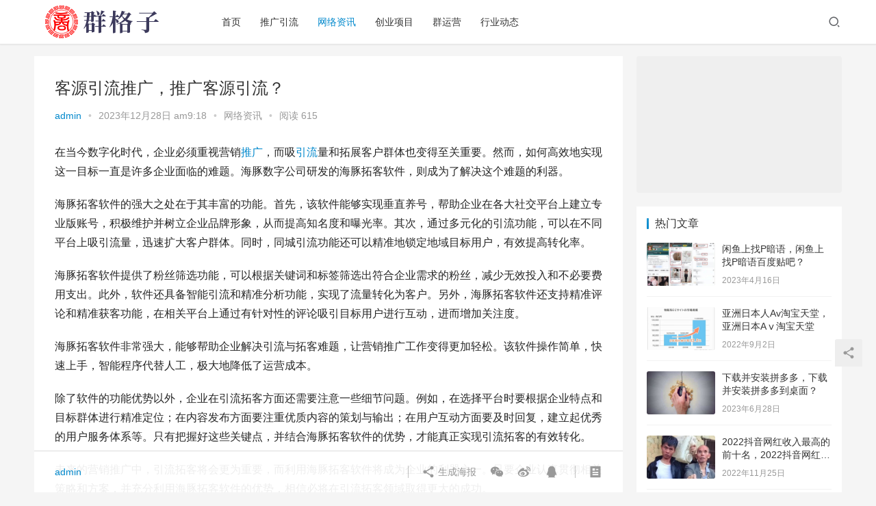

--- FILE ---
content_type: text/html; charset=UTF-8
request_url: https://www.huoyanteam.com/33910.html
body_size: 14699
content:
<!DOCTYPE html>
<html lang="zh-CN">
<head>
    <meta charset="UTF-8">
    <meta http-equiv="X-UA-Compatible" content="IE=Edge,chrome=1">
    <meta name="renderer" content="webkit">
    <meta name="viewport" content="initial-scale=1.0,user-scalable=no,maximum-scale=1,width=device-width">
    <title>客源引流推广，推广客源引流？ | 群格子</title>
    <meta name="keywords" content="客源,引流,推广" />
<meta name="description" content="在当今数字化时代，企业必须重视营销推广，而吸引流量和拓展客户群体也变得至关重要。然而，如何高效地实现这一目标一直是许多企业面临的难题。海豚数字公司研发的海豚拓客软件，则成为了解决这个难题的利器。海豚拓客软件的强大之处在于其丰富的功能。首先，该软件能够实现垂直养号，帮助企业在各大社交平台上建立专业版账号，积极维护并树立企业品牌形象，从而提高知名度和曝光率。其次，通过多元化的引流功能，可以在不同平台上..." />
<meta property="og:type" content="article" />
<meta property="og:url" content="https://www.huoyanteam.com/33910.html" />
<meta property="og:site_name" content="群格子" />
<meta property="og:title" content="客源引流推广，推广客源引流？" />
<meta property="og:image" content="https://p3-sign.toutiaoimg.com/large/tos-cn-i-qvj2lq49k0/46c84d40aca94060a409b1e6c69754d0?_iz=31825&#038;from=article.detail&#038;lk3s=717a2be7&#038;x-expires=1706255835&#038;x-signature=Qy1fbSpSXGuGmQlTA9DWImaDt%2Bg%3D&#038;index=0" />
<meta property="og:description" content="在当今数字化时代，企业必须重视营销推广，而吸引流量和拓展客户群体也变得至关重要。然而，如何高效地实现这一目标一直是许多企业面临的难题。海豚数字公司研发的海豚拓客软件，则成为了解决这个难题的利器。海豚拓客软件的强大之处在于其丰富的功能。首先，该软件能够实现垂直养号，帮助企业在各大社交平台上建立专业版账号，积极维护并树立企业品牌形象，从而提高知名度和曝光率。其次，通过多元化的引流功能，可以在不同平台上..." />
<link rel="canonical" href="https://www.huoyanteam.com/33910.html" />
<meta name="applicable-device" content="pc,mobile" />
<meta http-equiv="Cache-Control" content="no-transform" />
<link rel="shortcut icon" href="https://www.huoyanteam.com/wp-content/uploads/2022/03/155222679426873608.ico" />
<link rel='dns-prefetch' href='//at.alicdn.com' />
<link rel='stylesheet' id='stylesheet-css'  href='https://www.huoyanteam.com/wp-content/themes/justnews6.0.5/css/style.css?ver=6.0.1' type='text/css' media='all' />
<link rel='stylesheet' id='font-awesome-css'  href='https://www.huoyanteam.com/wp-content/themes/justnews6.0.5/themer/assets/css/font-awesome.css?ver=6.0.1' type='text/css' media='all' />
<link rel='stylesheet' id='wp-block-library-css'  href='https://www.huoyanteam.com/wp-includes/css/dist/block-library/style.min.css?ver=5.4.18' type='text/css' media='all' />
<script type='text/javascript' src='https://www.huoyanteam.com/wp-content/themes/justnews6.0.5/themer/jquery-3.6.0.min.js?ver=1.12.4'></script>
<script type='text/javascript' src='https://www.huoyanteam.com/wp-includes/js/jquery/jquery-migrate.min.js?ver=1.4.1'></script>
<script type='text/javascript' src='//at.alicdn.com/t/font_2010989_pnpf7kimxx.js?ver=6.0.1'></script>
<link rel="EditURI" type="application/rsd+xml" title="RSD" href="https://www.huoyanteam.com/xmlrpc.php?rsd" />
<link rel="wlwmanifest" type="application/wlwmanifest+xml" href="https://www.huoyanteam.com/wp-includes/wlwmanifest.xml" /> 
<link rel='prev' title='做微商如何引流推广怎么找客源，微商引流技巧？' href='https://www.huoyanteam.com/33908.html' />
<link rel='next' title='女性体检项目一览表，女性健康检查清单？' href='https://www.huoyanteam.com/33912.html' />
<link rel='shortlink' href='https://www.huoyanteam.com/?p=33910' />
        <style>
            a, .text-primary, .btn.active, .btn:active, .btn:focus, .btn:hover, .btn.btn-primary .badge, .panel-primary>.panel-heading .badge, .member-form-tab li.active a, .member-account-menu .member-nav-icon, .member-lp-process li.active p, .wpcom-profile .user-group, .wpcom-profile .wpcom-profile-nav li.active a, .wpcom-profile .profile-tab-item.active, .user-card-name .user-group, .plyr--full-ui input[type=range], body>header.header .nav>li.active>a, body>header.header .dropdown-menu>.active>a, .entry .entry-info .nickname, .entry .entry-content .has-theme-color-color, .entry-bar-inner .user-group, .entry-action .btn-dashang, .entry-action .btn-zan, .entry-readmore-btn, .form-submit-text span, .widget_profile .user-group, .list.tabs .tab.active a, .load-more, .kx-list .kx-time{color: #08c;}.bg-primary, .btn.btn-primary, .btn.btn-primary.disabled.focus, .btn.btn-primary.disabled:focus, .btn.btn-primary.disabled:hover, .btn.btn-primary[disabled].focus, .btn.btn-primary[disabled]:focus, .btn.btn-primary[disabled]:hover, fieldset[disabled] .btn.btn-primary.focus, fieldset[disabled] .btn.btn-primary:focus, fieldset[disabled] .btn.btn-primary:hover, .nav-pills>li.active>a, .nav-pills>li.active>a:focus, .nav-pills>li.active>a:hover, .label-primary, .panel-primary>.panel-heading, .action.action-color-1 .action-item, .entry .entry-content .has-theme-color-background-color, .comment-reply-title:before, .comments-title:before, .entry-related-title:before, .widget-title:before, .search-form .submit, .sec-panel-head h1 span:before, .sec-panel-head h2 span:before, .sec-panel-head h3 span:before, .wpcom-slider .swiper-pagination .swiper-pagination-bullet-active, .tagHandler ul.tagHandlerContainer li.tagItem{background-color: #08c;}.form-control:focus, .btn.active, .btn:active, .btn.btn-primary, .btn.btn-primary.active, .btn.btn-primary:active, .btn.btn-primary.disabled.focus, .btn.btn-primary.disabled:focus, .btn.btn-primary.disabled:hover, .btn.btn-primary[disabled].focus, .btn.btn-primary[disabled]:focus, .btn.btn-primary[disabled]:hover, fieldset[disabled] .btn.btn-primary.focus, fieldset[disabled] .btn.btn-primary:focus, fieldset[disabled] .btn.btn-primary:hover, .nav .open>a, .nav .open>a:focus, .nav .open>a:hover, .panel-primary, .panel-primary>.panel-heading, .wpcom-profile .profile-tab-item.active, .search-form input.keyword:focus, .load-more{border-color: #08c;}.btn.active:before, .btn:active:before, .btn:focus:before, .btn:hover:before, .TCaptcha-button .TCaptcha-icon:after, .wpcom-profile .user-group, .user-card-name .user-group, .smartphoto-loader, .entry-bar-inner .user-group, .entry-action .btn-dashang, .entry-action .btn-zan, .entry-readmore-btn, .widget-kx-list .kx-item:before, .widget_profile .user-group, .kx-list .kx-time:before{border-color: #08c;}.btn.active:after, .btn:active:after, .btn:focus:after, .btn:hover:after, .page-numbers>li.active, .pagination>li.active, .swiper-pagination-bullet-active, .swiper-pagination-progress .swiper-pagination-progressbar, .hot-slider .swiper-button-next, .hot-slider .swiper-button-prev, .action .action-item-inner h2, .action .action-item-inner h3, .action .action-item-inner h4, .TCaptcha-button .TCaptcha-icon i, .TCaptcha-button .TCaptcha-icon:before, .member-account-menu .active:before, .member-lp-process li.active i, .member-lp-process li.processed .process-line, .wpcom-profile .user-group:after, .wpcom-profile .profile-tab-item.active:after, .user-card-name .user-group:after, .modules-video .modal-player, .social-login-form .sl-input-submit, .plyr--audio .plyr__control.plyr__tab-focus, .plyr--audio .plyr__control:hover, .plyr--audio .plyr__control[aria-expanded=true], .plyr--video .plyr__control.plyr__tab-focus, .plyr--video .plyr__control:hover, .plyr--video .plyr__control[aria-expanded=true], .plyr__control--overlaid, .plyr__control--overlaid:focus, .plyr__control--overlaid:hover, .plyr__menu__container .plyr__control[role=menuitemradio][aria-checked=true]:before, .entry-bar-inner .user-group:after, .post-loop-default .item-title a .sticky-post, .post-loop-card .item-title .sticky-post, .post-loop-image .item-title .sticky-post, .sidebar .widget_nav_menu ul li.current-menu-item a, .sidebar .widget_nav_menu ul li.current-post-parent a, .widget_profile .user-group:after, .list.tabs .tab.active a:after, .kx-list .kx-date:before{background-color: #08c;}.panel-primary>.panel-heading+.panel-collapse>.panel-body{border-top-color: #08c;}.panel-primary>.panel-footer+.panel-collapse>.panel-body, .member-form-tab li.active{border-bottom-color: #08c;}.wpcom-profile .wpcom-profile-nav li.active a{border-bottom-color: #08c;}.entry .entry-content .h3, .entry .entry-content h3, .entry .member-account-content .woocommerce h2{border-left-color: #08c;}a:hover, .breadcrumb>li a:hover, .page-numbers .pagination-go .pgo-btn:hover, .pagination .pagination-go .pgo-btn:hover, .close:focus, .close:hover, .action .action-share-item:hover, .member-form .form-group.active .wi, .member-form .form-group.active .show-password .wi:hover, .member-form .form-group.error .show-password .wi:hover, .member-form .show-password .wi:hover, .member-form-tab a:hover, .member-account-name a:hover, .member-account-menu li:hover, .wpcom-profile .wpcom-profile-nav a:hover, .wpcom-profile .follow-item .follow-item-text .follow-item-name a:hover, .wpcom-profile-main .profile-posts-list .item-title a:hover, .wpcom-profile-main .profile-comments-list .comment-item-link a:hover, .hentry .member-account-wrap .notify-list .notify-item.status-1 .notify-item-title a:hover, .hentry .member-account-wrap .notify-list .notify-item-title a:hover, .user-card-name:hover, body>header.header .nav>li>a:hover, body>header.header .wpcom-adv-menu>.menu-item-style>.menu-item-wrap>li>a:hover, .navbar-action .login:focus, .navbar-action .login:hover, .navbar-action .profile a:hover, .navbar-search-close:hover, .navbar-search-btn:hover, .navbar-search-icon:focus, .navbar-search-icon:hover, .entry .entry-info a:focus, .entry .entry-info a:hover, .entry .entry-content .has-theme-hover-color, .entry .entry-content .wp-block-wpcom-accordion .panel-heading .panel-title a:hover, .entry .entry-content .wp-block-wpcom-accordion .panel-heading .panel-title a:hover .wi, .entry-bar .info-item a:hover, .comments-list .comment-children .comment-text-reply a:hover, .comments-list .reply a:hover, .comment-body .nickname a:hover, #cancel-comment-reply-link:hover, .post-loop-list .item a:hover, .post-loop-default .item-title a:hover, .post-loop-default .item-meta a:hover, .post-loop-card .item-title a:hover, .post-loop-image .item-title a:hover, .post-loop-image .item-meta-author .avatar:hover, .widget ol a:hover, .widget ul a:hover, .widget_kuaixun .widget-title-more:hover, .widget_profile .profile-name:hover, .sec-panel-head .more:hover, .el-boxed .sec-panel-head h1 span a:hover, .el-boxed .sec-panel-head h2 span a:hover, .el-boxed .sec-panel-head h3 span a:hover, .list.tabs .tab a:hover, .list-links a:focus, .list-links a:hover, .kx-list .kx-content h2 a:hover, .kx-meta .j-mobile-share:hover, .modules-category-posts .sec-panel-more a:hover{color: #07c;}.page-numbers>li:hover, .pagination>li:hover, .hot-slider .swiper-button-prev:hover, .hot-slider .swiper-container-rtl .swiper-button-next:hover, .hot-slider .swiper-button-next:hover, .hot-slider .swiper-container-rtl .swiper-button-prev:hover, .member-account-menu .active:hover:before, .wpcom-profile .wpcom-profile-setcover:hover, .wpcom-profile .profile-tab-item:hover, .social-login-form .sl-input-submit:hover, body>header.header .dropdown-menu>.active>a:focus, body>header.header .dropdown-menu>.active>a:hover, body>header.header .dropdown-menu>li>a:hover, body>header.header .wpcom-adv-menu>.menu-item-style>.menu-item-wrap .dropdown-menu li a:hover, .entry-tag a:focus, .entry-tag a:hover, .wpcom-shortcode-tags li:hover, .page-no-sidebar.member-login .btn-home:hover, .page-no-sidebar.member-register .btn-home:hover, .post-loop-default .item-category:hover, .post-loop-card .item-img .item-category:hover, .post-loop-image .item-img .item-category:hover, .widget .tagcloud a:hover, .sidebar .widget_nav_menu ul li.current-menu-item .sub-menu a:hover, .sidebar .widget_nav_menu ul li.current-post-parent .sub-menu a:hover, .sidebar .widget_nav_menu ul li a:hover, .footer-sns .sns-icon:after, .list.tabs .tab.active a:hover:after, .load-more:focus, .load-more:hover, .modules-carousel-posts .sec-panel-more .swiper-button-next:hover, .modules-carousel-posts .sec-panel-more .swiper-button-prev:hover{background-color: #07c;}.page-numbers .pagination-go .pgo-input:focus, .pagination .pagination-go .pgo-input:focus, .member-form .form-group.active .form-input, .wpcom-profile .wpcom-profile-setcover:hover, .wpcom-profile .profile-tab-item:hover, .entry-tag a:focus, .entry-tag a:hover, .entry-action .btn-dashang.liked, .entry-action .btn-dashang:hover, .entry-action .btn-zan.liked, .entry-action .btn-zan:hover, .entry-readmore-btn:hover, .widget .tagcloud a:hover, .widget-kx-list .kx-item:hover:before, .widget-kx-list .kx-item.active:before, .load-more:focus, .load-more:hover{border-color: #07c;}.action .action-item:hover, .entry .entry-content .has-theme-hover-background-color, .entry-action .btn-dashang.liked, .entry-action .btn-dashang:hover, .entry-action .btn-zan.liked, .entry-action .btn-zan:hover, .entry-readmore-btn:hover, .search-form .submit:hover, .wpcom-slider .swiper-pagination span:hover, .tagHandler ul.tagHandlerContainer li.tagItem:hover{background-color: #07c;}.member-form-tab li.active:hover{border-bottom-color: #07c;}.member-account-input input:focus, .member-account-input select:focus, .member-account-input textarea:focus, .modules-carousel-posts .sec-panel-more .swiper-button-next:hover, .modules-carousel-posts .sec-panel-more .swiper-button-prev:hover{border-color: #07c;}.wpcom-profile .wpcom-profile-nav a:hover{border-bottom-color: #07c;}@media (max-width:991px){.navbar-collapse{background-color: #08c;}}@media (max-width:767px){.entry-bar .info-item.share .mobile{background-color: #08c;}}                        body>header.header{background-color: #fff;;}
                        body>header.header .logo img{max-height: 50px;}
                        @media (max-width: 767px){
                body>header.header .logo img{max-height: 40px;}
            }
                        .entry .entry-video{ height: 482px;}
            @media (max-width: 1219px){
                .entry .entry-video{ height: 386.49883449883px;}
            }
            @media (max-width: 991px){
                .entry .entry-video{ height: 449.41724941725px;}
            }
            @media (max-width: 767px){
                .entry .entry-video{ height: 344.28571428571px;}
            }
            @media (max-width: 500px){
                .entry .entry-video{ height: 241px;}
            }
                    </style>
    <link rel="icon" href="https://www.huoyanteam.com/wp-content/uploads/2022/03/155222679426873608.ico" sizes="32x32" />
<link rel="icon" href="https://www.huoyanteam.com/wp-content/uploads/2022/03/155222679426873608.ico" sizes="192x192" />
<link rel="apple-touch-icon" href="https://www.huoyanteam.com/wp-content/uploads/2022/03/155222679426873608.ico" />
<meta name="msapplication-TileImage" content="https://www.huoyanteam.com/wp-content/uploads/2022/03/155222679426873608.ico" />
    <!--[if lte IE 9]><script src="https://www.huoyanteam.com/wp-content/themes/justnews6.0.5/js/update.js"></script><![endif]-->
</head>
<body class="post-template-default single single-post postid-33910 single-format-standard lang-cn el-boxed">
<header class="header">
    <div class="container clearfix">
        <div class="navbar-header">
            <button type="button" class="navbar-toggle collapsed" data-toggle="collapse" data-target=".navbar-collapse">
                <span class="icon-bar icon-bar-1"></span>
                <span class="icon-bar icon-bar-2"></span>
                <span class="icon-bar icon-bar-3"></span>
            </button>
                        <div class="logo">
            <a href="https://www.huoyanteam.com" rel="home"><img src="https://www.huoyanteam.com/wp-content/uploads/2020/10/logo2.png" alt="群格子"></a>
        </div>
    </div>
    <div class="collapse navbar-collapse">
        <nav class="navbar-left primary-menu"><ul id="menu-%e7%bd%91%e7%ab%99%e5%8a%9f%e8%83%bd" class="nav navbar-nav wpcom-adv-menu"><li class="menu-item"><a href="https://www.huoyanteam.com/">首页</a></li>
<li class="menu-item"><a href="https://www.huoyanteam.com/category/tuiguang">推广引流</a></li>
<li class="menu-item current-post-ancestor current-post-parent active"><a href="https://www.huoyanteam.com/category/zixun">网络资讯</a></li>
<li class="menu-item"><a href="https://www.huoyanteam.com/category/xiangmu">创业项目</a></li>
<li class="menu-item"><a href="https://www.huoyanteam.com/category/qun">群运营</a></li>
<li class="menu-item"><a href="https://www.huoyanteam.com/category/dongtai">行业动态</a></li>
</ul></nav>        <div class="navbar-action pull-right">
                            <div class="navbar-search-icon j-navbar-search"><i class="wpcom-icon wi"><svg aria-hidden="true"><use xlink:href="#wi-search"></use></svg></i></div>
                    </div>
        <form class="navbar-search" action="https://www.huoyanteam.com" method="get" role="search">
            <div class="navbar-search-inner">
                <i class="wpcom-icon wi navbar-search-close"><svg aria-hidden="true"><use xlink:href="#wi-close"></use></svg></i>                <input type="text" name="s" class="navbar-search-input" autocomplete="off" placeholder="输入关键词搜索..." value="">
                <button class="navbar-search-btn" type="submit"><i class="wpcom-icon wi"><svg aria-hidden="true"><use xlink:href="#wi-search"></use></svg></i></button>
            </div>
        </form>
    </div><!-- /.container -->
    </div><!-- /.navbar-collapse -->
</header>
<div id="wrap">    <div class="wrap container">
                <div class="main">
                            <article id="post-33910" class="post-33910 post type-post status-publish format-standard hentry category-zixun tag-2198 tag-481 tag-8">
                    <div class="entry">
                                                                        <div class="entry-head">
                            <h1 class="entry-title">客源引流推广，推广客源引流？</h1>
                            <div class="entry-info">
                                                                    <span class="vcard">
                                        <a class="nickname url fn j-user-card" data-user="1" href="https://www.huoyanteam.com/author/admin">admin</a>
                                    </span>
                                    <span class="dot">•</span>
                                                                <time class="entry-date published" datetime="2023-12-28T09:18:21+08:00" pubdate>
                                    2023年12月28日 am9:18                                </time>
                                <span class="dot">•</span>
                                <a href="https://www.huoyanteam.com/category/zixun" rel="category tag">网络资讯</a>                                                                    <span class="dot">•</span>
                                    <span>阅读 615</span>
                                                            </div>
                        </div>
                                                                        <div class="entry-content clearfix">
                            <p data-track="1">在当今数字化时代，企业必须重视营销<a href="https://www.huoyanteam.com/tag/%e6%8e%a8%e5%b9%bf" title="【查看含有[推广]标签的文章】" target="_blank">推广</a>，而吸<a href="https://www.huoyanteam.com/tag/%e5%bc%95%e6%b5%81" title="【查看含有[引流]标签的文章】" target="_blank">引流</a>量和拓展客户群体也变得至关重要。然而，如何高效地实现这一目标一直是许多企业面临的难题。海豚数字公司研发的海豚拓客软件，则成为了解决这个难题的利器。</p>
<p data-track="2">海豚拓客软件的强大之处在于其丰富的功能。首先，该软件能够实现垂直养号，帮助企业在各大社交平台上建立专业版账号，积极维护并树立企业品牌形象，从而提高知名度和曝光率。其次，通过多元化的引流功能，可以在不同平台上吸引流量，迅速扩大客户群体。同时，同城引流功能还可以精准地锁定地域目标用户，有效提高转化率。</p>
<p data-track="3">海豚拓客软件提供了粉丝筛选功能，可以根据关键词和标签筛选出符合企业需求的粉丝，减少无效投入和不必要费用支出。此外，软件还具备智能引流和精准分析功能，实现了流量转化为客户。另外，海豚拓客软件还支持精准评论和精准获客功能，在相关平台上通过有针对性的评论吸引目标用户进行互动，进而增加关注度。</p>
<div class="business-container-rtb" data-content="{&#034;selector&#034;:&#034;business-container-rtb&#034;}"></div>
<p data-track="4">海豚拓客软件非常强大，能够帮助企业解决引流与拓客难题，让营销推广工作变得更加轻松。该软件操作简单，快速上手，智能程序代替人工，极大地降低了运营成本。</p>
<p data-track="5">除了软件的功能优势以外，企业在引流拓客方面还需要注意一些细节问题。例如，在选择平台时要根据企业特点和目标群体进行精准定位；在内容发布方面要注重优质内容的策划与输出；在用户互动方面要及时回复，建立起优秀的用户服务体系等。只有把握好这些关键点，并结合海豚拓客软件的优势，才能真正实现引流拓客的有效转化。</p>
<p data-track="6">未来的营销推广中，引流拓客将会更为重要，而利用海豚拓客软件将成为企业的利器之一。只要企业认真贯彻相关策略和方案，并充分利用海豚拓客软件的优势，相信必将在引流拓客领域取得更大的成功。</p>
<div class="pgc-img"><noscript><img alt="客源引流推广，推广客源引流？" src="https://p3-sign.toutiaoimg.com/large/tos-cn-i-qvj2lq49k0/46c84d40aca94060a409b1e6c69754d0?_iz=31825&amp;from=article.detail&amp;lk3s=717a2be7&amp;x-expires=1706255835&amp;x-signature=Qy1fbSpSXGuGmQlTA9DWImaDt%2Bg%3D&amp;index=0" /></noscript><img class="j-lazy" alt="客源引流推广，推广客源引流？" src="https://www.huoyanteam.com/wp-content/themes/justnews6.0.5/themer/assets/images/lazy.png" data-original="https://p3-sign.toutiaoimg.com/large/tos-cn-i-qvj2lq49k0/46c84d40aca94060a409b1e6c69754d0?_iz=31825&amp;from=article.detail&amp;lk3s=717a2be7&amp;x-expires=1706255835&amp;x-signature=Qy1fbSpSXGuGmQlTA9DWImaDt%2Bg%3D&amp;index=0" /> </p>
<p class="pgc-img-caption">
</div>
<div class="business-container-rtb" data-content="{&#034;selector&#034;:&#034;business-container-brand&#034;}"></div>
							<div class="wpcom_ad_wrap"><img class="alignnone size-full wp-image-263457 aligncenter" src="https://www.sumedu.com/faq/wp-content/uploads/2022/12/stx859.gif" alt=""  /></div>                                                        <div class="entry-copyright"><p>本文内容由互联网用户自发贡献，该文观点仅代表作者本人。本站仅提供信息存储空间服务，不拥有所有权，不承担相关法律责任。如发现本站有涉嫌抄袭侵权/违法违规的内容， 请发送邮件至 sumchina520@foxmail.com 举报，一经查实，本站将立刻删除。</p>
如若转载，请注明出处：https://www.huoyanteam.com/33910.html</div>                        </div>
                        <div class="entry-footer">
                            <div class="entry-tag"><a href="https://www.huoyanteam.com/tag/%e5%ae%a2%e6%ba%90" rel="tag">客源</a><a href="https://www.huoyanteam.com/tag/%e5%bc%95%e6%b5%81" rel="tag">引流</a><a href="https://www.huoyanteam.com/tag/%e6%8e%a8%e5%b9%bf" rel="tag">推广</a></div>
                            <div class="entry-action">
                                <div class="btn-zan" data-id="33910"><i class="wpcom-icon wi"><svg aria-hidden="true"><use xlink:href="#wi-thumb-up-fill"></use></svg></i> 赞 <span class="entry-action-num">(0)</span></div>

                                                            </div>

                            <div class="entry-bar">
                                <div class="entry-bar-inner clearfix">
                                                                            <div class="author pull-left">
                                                                                        <a data-user="1" target="_blank" href="https://www.huoyanteam.com/author/admin" class="avatar j-user-card">
                                                <span class="author-name">admin</span>                                            </a>
                                        </div>
                                                                        <div class="info pull-right">
                                        <div class="info-item meta">
                                                                                                                                                                            </div>
                                        <div class="info-item share">
                                            <a class="meta-item mobile j-mobile-share" href="javascript:;" data-id="33910" data-qrcode="https://www.huoyanteam.com/33910.html"><i class="wpcom-icon wi"><svg aria-hidden="true"><use xlink:href="#wi-share"></use></svg></i> 生成海报</a>
                                                                                            <a class="meta-item wechat" data-share="wechat" target="_blank" rel="nofollow" href="#">
                                                    <i class="wpcom-icon wi"><svg aria-hidden="true"><use xlink:href="#wi-wechat"></use></svg></i>                                                </a>
                                                                                            <a class="meta-item weibo" data-share="weibo" target="_blank" rel="nofollow" href="#">
                                                    <i class="wpcom-icon wi"><svg aria-hidden="true"><use xlink:href="#wi-weibo"></use></svg></i>                                                </a>
                                                                                            <a class="meta-item qq" data-share="qq" target="_blank" rel="nofollow" href="#">
                                                    <i class="wpcom-icon wi"><svg aria-hidden="true"><use xlink:href="#wi-qq"></use></svg></i>                                                </a>
                                                                                    </div>
                                        <div class="info-item act">
                                            <a href="javascript:;" id="j-reading"><i class="wpcom-icon wi"><svg aria-hidden="true"><use xlink:href="#wi-article"></use></svg></i></a>
                                        </div>
                                    </div>
                                </div>
                            </div>

                            <div class="entry-page">
                                                                    <div class="entry-page-prev j-lazy" style="background-image: url(https://www.huoyanteam.com/wp-content/themes/justnews6.0.5/themer/assets/images/lazy.png);" data-original="">
                                        <a href="https://www.huoyanteam.com/33908.html" title="做微商如何引流推广怎么找客源，微商引流技巧？" rel="prev">
                                            <span>做微商如何引流推广怎么找客源，微商引流技巧？</span>
                                        </a>
                                        <div class="entry-page-info">
                                            <span class="pull-left"><i class="wpcom-icon wi"><svg aria-hidden="true"><use xlink:href="#wi-arrow-left-double"></use></svg></i> 上一篇</span>
                                            <span class="pull-right">2023年12月28日 am1:18</span>
                                        </div>
                                    </div>
                                                                                                    <div class="entry-page-next j-lazy" style="background-image: url(https://www.huoyanteam.com/wp-content/themes/justnews6.0.5/themer/assets/images/lazy.png);" data-original="">
                                        <a href="https://www.huoyanteam.com/33912.html" title="女性体检项目一览表，女性健康检查清单？" rel="next">
                                            <span>女性体检项目一览表，女性健康检查清单？</span>
                                        </a>
                                        <div class="entry-page-info">
                                            <span class="pull-right">下一篇 <i class="wpcom-icon wi"><svg aria-hidden="true"><use xlink:href="#wi-arrow-right-double"></use></svg></i></span>
                                            <span class="pull-left">2023年12月28日 pm5:08</span>
                                        </div>
                                    </div>
                                                            </div>
                            
                            <h3 class="entry-related-title">相关推荐</h3><ul class="entry-related cols-3 post-loop post-loop-default"><li class="item">
        <div class="item-img">
        <a class="item-img-inner" href="https://www.huoyanteam.com/6026.html" title="快手赞自助平台网站最低价，快手赞自助平台网站微信支付？" target="_blank" rel="bookmark">
            <img width="480" height="300" src="https://www.huoyanteam.com/wp-content/themes/justnews6.0.5/themer/assets/images/lazy.png" class="attachment-post-thumbnail size-post-thumbnail wp-post-image j-lazy" alt="快手赞自助平台网站最低价，快手赞自助平台网站微信支付？" data-original="https://www.huoyanteam.com/wp-content/uploads/2022/07/1305NUNl-480x300.jpg" />        </a>
                <a class="item-category" href="https://www.huoyanteam.com/category/zixun" target="_blank">网络资讯</a>
            </div>
        <div class="item-content">
                <h4 class="item-title">
            <a href="https://www.huoyanteam.com/6026.html" target="_blank" rel="bookmark">
                                 快手赞自助平台网站最低价，快手赞自助平台网站微信支付？            </a>
        </h4>
        <div class="item-excerpt">
            <p>接上一篇，我们今天继续为大家简介快手磁力智投广告投放平台的功能简介。 进入资产页面，可以看到内容推广、定向、创意三项功能。 应用管理：这里用于上传、更新需要推广的app应用，同时应&#8230;</p>
        </div>
        <div class="item-meta">
                                    <span class="item-meta-li date">2022年7月15日</span>
            <div class="item-meta-right">
                <span class="item-meta-li views" title="阅读数"><i class="wpcom-icon wi"><svg aria-hidden="true"><use xlink:href="#wi-eye"></use></svg></i> 922</span><span class="item-meta-li likes" title="点赞数"><i class="wpcom-icon wi"><svg aria-hidden="true"><use xlink:href="#wi-thumb-up"></use></svg></i> 0</span>            </div>
        </div>
    </div>
</li>
<li class="item item-no-thumb">
        <div class="item-content">
                <h4 class="item-title">
            <a href="https://www.huoyanteam.com/34170.html" target="_blank" rel="bookmark">
                                 淘宝多少天会自动确认收货，订单多久自动确认收货？            </a>
        </h4>
        <div class="item-excerpt">
            <p>目前常见的应用软件都提供延迟推送消息功能，这样的应用也非常常见，比如： 淘宝七天自动确认收货。在我们签收商品后，物流系统会在七天后延时发送一个消息给支付系统，通知支付系统将款打给商&#8230;</p>
        </div>
        <div class="item-meta">
                                            <a class="item-meta-li" href="https://www.huoyanteam.com/category/zixun" target="_blank">网络资讯</a>
                            <span class="item-meta-li date">2024年3月7日</span>
            <div class="item-meta-right">
                <span class="item-meta-li views" title="阅读数"><i class="wpcom-icon wi"><svg aria-hidden="true"><use xlink:href="#wi-eye"></use></svg></i> 766</span><span class="item-meta-li likes" title="点赞数"><i class="wpcom-icon wi"><svg aria-hidden="true"><use xlink:href="#wi-thumb-up"></use></svg></i> 0</span>            </div>
        </div>
    </div>
</li>
<li class="item">
        <div class="item-img">
        <a class="item-img-inner" href="https://www.huoyanteam.com/24605.html" title="怎样判断朋友圈只发给你看的人，怎样判断朋友圈只发给你看不被发现？" target="_blank" rel="bookmark">
            <img width="480" height="300" src="https://www.huoyanteam.com/wp-content/themes/justnews6.0.5/themer/assets/images/lazy.png" class="attachment-post-thumbnail size-post-thumbnail wp-post-image j-lazy" alt="怎样判断朋友圈只发给你看的人，怎样判断朋友圈只发给你看不被发现？" data-original="https://www.huoyanteam.com/wp-content/uploads/2023/03/48f7TN4t-480x300.jpg" />        </a>
                <a class="item-category" href="https://www.huoyanteam.com/category/zixun" target="_blank">网络资讯</a>
            </div>
        <div class="item-content">
                <h4 class="item-title">
            <a href="https://www.huoyanteam.com/24605.html" target="_blank" rel="bookmark">
                                 怎样判断朋友圈只发给你看的人，怎样判断朋友圈只发给你看不被发现？            </a>
        </h4>
        <div class="item-excerpt">
            <p>对于现在的成年人来说，平时不发朋友圈，似乎已经成为了一条被大家默认了的准则。 很多人在结束了一天忙碌的工作后，或者是睡前都有这样一个习惯：翻看一下自己的朋友圈，瞧一瞧自己的亲朋好友&#8230;</p>
        </div>
        <div class="item-meta">
                                    <span class="item-meta-li date">2023年3月30日</span>
            <div class="item-meta-right">
                <span class="item-meta-li views" title="阅读数"><i class="wpcom-icon wi"><svg aria-hidden="true"><use xlink:href="#wi-eye"></use></svg></i> 1.3K</span><span class="item-meta-li likes" title="点赞数"><i class="wpcom-icon wi"><svg aria-hidden="true"><use xlink:href="#wi-thumb-up"></use></svg></i> 0</span>            </div>
        </div>
    </div>
</li>
<li class="item item-no-thumb">
        <div class="item-content">
                <h4 class="item-title">
            <a href="https://www.huoyanteam.com/34152.html" target="_blank" rel="bookmark">
                                 淘宝内部优惠券怎么找，如何查找淘宝优惠券？            </a>
        </h4>
        <div class="item-excerpt">
            <p>在电商平台上，优惠券是连接消费者和商家的重要工具。它可以帮助消费者以更低的价格购买到心仪的商品，同时也为商家带来更多的流量和销量。然而，许多消费者可能会对如何领取和使用优惠券感到困&#8230;</p>
        </div>
        <div class="item-meta">
                                            <a class="item-meta-li" href="https://www.huoyanteam.com/category/zixun" target="_blank">网络资讯</a>
                            <span class="item-meta-li date">2024年3月4日</span>
            <div class="item-meta-right">
                <span class="item-meta-li views" title="阅读数"><i class="wpcom-icon wi"><svg aria-hidden="true"><use xlink:href="#wi-eye"></use></svg></i> 622</span><span class="item-meta-li likes" title="点赞数"><i class="wpcom-icon wi"><svg aria-hidden="true"><use xlink:href="#wi-thumb-up"></use></svg></i> 0</span>            </div>
        </div>
    </div>
</li>
<li class="item">
        <div class="item-img">
        <a class="item-img-inner" href="https://www.huoyanteam.com/19521.html" title="qq飞车手游云游戏，QQ飞车,云游戏？" target="_blank" rel="bookmark">
            <img width="480" height="300" src="https://www.huoyanteam.com/wp-content/themes/justnews6.0.5/themer/assets/images/lazy.png" class="attachment-post-thumbnail size-post-thumbnail wp-post-image j-lazy" alt="qq飞车手游云游戏，QQ飞车,云游戏？" data-original="https://www.huoyanteam.com/wp-content/uploads/2023/01/01wGpzrR-480x300.jpg" />        </a>
                <a class="item-category" href="https://www.huoyanteam.com/category/zixun" target="_blank">网络资讯</a>
            </div>
        <div class="item-content">
                <h4 class="item-title">
            <a href="https://www.huoyanteam.com/19521.html" target="_blank" rel="bookmark">
                                 qq飞车手游云游戏，QQ飞车,云游戏？            </a>
        </h4>
        <div class="item-excerpt">
            <p>随着游戏主机的普及和投屏技术的快速发展，现在越来越多的人喜欢通过电视和投影仪玩游戏，这样能够享受超大屏带来的巨幕震撼感，让游戏体验更加沉浸真实，带来无限快乐。今天就给大家推荐一款能&#8230;</p>
        </div>
        <div class="item-meta">
                                    <span class="item-meta-li date">2023年1月30日</span>
            <div class="item-meta-right">
                <span class="item-meta-li views" title="阅读数"><i class="wpcom-icon wi"><svg aria-hidden="true"><use xlink:href="#wi-eye"></use></svg></i> 820</span><span class="item-meta-li likes" title="点赞数"><i class="wpcom-icon wi"><svg aria-hidden="true"><use xlink:href="#wi-thumb-up"></use></svg></i> 0</span>            </div>
        </div>
    </div>
</li>
<li class="item">
        <div class="item-img">
        <a class="item-img-inner" href="https://www.huoyanteam.com/31676.html" title="如何举报拼多多app平台，如何举报拼多多app平台提现活动？" target="_blank" rel="bookmark">
            <img width="480" height="300" src="https://www.huoyanteam.com/wp-content/themes/justnews6.0.5/themer/assets/images/lazy.png" class="attachment-post-thumbnail size-post-thumbnail wp-post-image j-lazy" alt="如何举报拼多多app平台，如何举报拼多多app平台提现活动？" data-original="https://www.huoyanteam.com/wp-content/uploads/2023/07/oMx2mW7P-480x300.jpg" />        </a>
                <a class="item-category" href="https://www.huoyanteam.com/category/zixun" target="_blank">网络资讯</a>
            </div>
        <div class="item-content">
                <h4 class="item-title">
            <a href="https://www.huoyanteam.com/31676.html" target="_blank" rel="bookmark">
                                 如何举报拼多多app平台，如何举报拼多多app平台提现活动？            </a>
        </h4>
        <div class="item-excerpt">
            <p>如何举报拼多多app平台提现活动？拼多多app平台举报指南 拼多多app平台及提现活动概述 拼多多是中国最大的社交电商平台之一，凭借其优惠的价格和多人团购模式而迅速受到消费者的喜爱&#8230;</p>
        </div>
        <div class="item-meta">
                                    <span class="item-meta-li date">2023年7月21日</span>
            <div class="item-meta-right">
                <span class="item-meta-li views" title="阅读数"><i class="wpcom-icon wi"><svg aria-hidden="true"><use xlink:href="#wi-eye"></use></svg></i> 1.6K</span><span class="item-meta-li likes" title="点赞数"><i class="wpcom-icon wi"><svg aria-hidden="true"><use xlink:href="#wi-thumb-up"></use></svg></i> 0</span>            </div>
        </div>
    </div>
</li>
<li class="item">
        <div class="item-img">
        <a class="item-img-inner" href="https://www.huoyanteam.com/30765.html" title="适合发朋友圈怀念过去的句子，适合发朋友圈怀念过去的句子男生？" target="_blank" rel="bookmark">
            <img width="480" height="300" src="https://www.huoyanteam.com/wp-content/themes/justnews6.0.5/themer/assets/images/lazy.png" class="attachment-post-thumbnail size-post-thumbnail wp-post-image j-lazy" alt="适合发朋友圈怀念过去的句子，适合发朋友圈怀念过去的句子男生？" data-original="https://www.huoyanteam.com/wp-content/uploads/2023/07/eIT05jtp-480x300.jpg" />        </a>
                <a class="item-category" href="https://www.huoyanteam.com/category/zixun" target="_blank">网络资讯</a>
            </div>
        <div class="item-content">
                <h4 class="item-title">
            <a href="https://www.huoyanteam.com/30765.html" target="_blank" rel="bookmark">
                                 适合发朋友圈怀念过去的句子，适合发朋友圈怀念过去的句子男生？            </a>
        </h4>
        <div class="item-excerpt">
            <p>在朋友圈中，我们经常会分享各种各样的内容，其中不乏怀念过去的句子。这些句子能够唤起我们对曾经美好时光的回忆，让我们感慨万分。今天，我想和大家一起分享一些适合男生发朋友圈怀念过去的句&#8230;</p>
        </div>
        <div class="item-meta">
                                    <span class="item-meta-li date">2023年7月4日</span>
            <div class="item-meta-right">
                <span class="item-meta-li views" title="阅读数"><i class="wpcom-icon wi"><svg aria-hidden="true"><use xlink:href="#wi-eye"></use></svg></i> 1.2K</span><span class="item-meta-li likes" title="点赞数"><i class="wpcom-icon wi"><svg aria-hidden="true"><use xlink:href="#wi-thumb-up"></use></svg></i> 0</span>            </div>
        </div>
    </div>
</li>
<li class="item">
        <div class="item-img">
        <a class="item-img-inner" href="https://www.huoyanteam.com/19627.html" title="微信可以借款吗，别人登录我的微信可以贷款吗？" target="_blank" rel="bookmark">
            <img width="480" height="300" src="https://www.huoyanteam.com/wp-content/themes/justnews6.0.5/themer/assets/images/lazy.png" class="attachment-post-thumbnail size-post-thumbnail wp-post-image j-lazy" alt="微信可以借款吗，别人登录我的微信可以贷款吗？" data-original="https://www.huoyanteam.com/wp-content/uploads/2023/01/p9opteet-480x300.jpg" />        </a>
                <a class="item-category" href="https://www.huoyanteam.com/category/zixun" target="_blank">网络资讯</a>
            </div>
        <div class="item-content">
                <h4 class="item-title">
            <a href="https://www.huoyanteam.com/19627.html" target="_blank" rel="bookmark">
                                 微信可以借款吗，别人登录我的微信可以贷款吗？            </a>
        </h4>
        <div class="item-excerpt">
            <p>你急需用钱，想轻松获得贷款，这时恰好接到一个声称“低利息、免担保、秒放贷”的客服电话，你会不会心动？？对方让你添加他（她）的QQ、微信就可以贷款，你会不会添加？ 如果你有这样的想法&#8230;</p>
        </div>
        <div class="item-meta">
                                    <span class="item-meta-li date">2023年1月31日</span>
            <div class="item-meta-right">
                <span class="item-meta-li views" title="阅读数"><i class="wpcom-icon wi"><svg aria-hidden="true"><use xlink:href="#wi-eye"></use></svg></i> 938</span><span class="item-meta-li likes" title="点赞数"><i class="wpcom-icon wi"><svg aria-hidden="true"><use xlink:href="#wi-thumb-up"></use></svg></i> 0</span>            </div>
        </div>
    </div>
</li>
<li class="item">
        <div class="item-img">
        <a class="item-img-inner" href="https://www.huoyanteam.com/32586.html" title="京东开店流程及费用，京东开店流程及费用2023？" target="_blank" rel="bookmark">
            <img width="480" height="300" src="https://www.huoyanteam.com/wp-content/themes/justnews6.0.5/themer/assets/images/lazy.png" class="attachment-post-thumbnail size-post-thumbnail wp-post-image j-lazy" alt="京东开店流程及费用，京东开店流程及费用2023？" data-original="https://www.huoyanteam.com/wp-content/uploads/2023/08/5dOwQxnE-480x300.jpg" />        </a>
                <a class="item-category" href="https://www.huoyanteam.com/category/zixun" target="_blank">网络资讯</a>
            </div>
        <div class="item-content">
                <h4 class="item-title">
            <a href="https://www.huoyanteam.com/32586.html" target="_blank" rel="bookmark">
                                 京东开店流程及费用，京东开店流程及费用2023？            </a>
        </h4>
        <div class="item-excerpt">
            <p>2023年京东开店流程及费用解析 随着电商行业的快速发展，越来越多的商家选择在京东开设线上店铺来扩大业务范围和市场份额。然而，对于初次接触京东开店的商家来说，了解清楚开店流程和费用&#8230;</p>
        </div>
        <div class="item-meta">
                                    <span class="item-meta-li date">2023年8月9日</span>
            <div class="item-meta-right">
                <span class="item-meta-li views" title="阅读数"><i class="wpcom-icon wi"><svg aria-hidden="true"><use xlink:href="#wi-eye"></use></svg></i> 762</span><span class="item-meta-li likes" title="点赞数"><i class="wpcom-icon wi"><svg aria-hidden="true"><use xlink:href="#wi-thumb-up"></use></svg></i> 0</span>            </div>
        </div>
    </div>
</li>
<li class="item">
        <div class="item-img">
        <a class="item-img-inner" href="https://www.huoyanteam.com/29151.html" title="抖音审核未通过怎么办，抖音审核未通过怎么办如何查看原因？" target="_blank" rel="bookmark">
            <img width="480" height="300" src="https://www.huoyanteam.com/wp-content/themes/justnews6.0.5/themer/assets/images/lazy.png" class="attachment-post-thumbnail size-post-thumbnail wp-post-image j-lazy" alt="抖音审核未通过怎么办，抖音审核未通过怎么办如何查看原因？" data-original="https://www.huoyanteam.com/wp-content/uploads/2023/05/e6X34qhl-480x300.jpg" />        </a>
                <a class="item-category" href="https://www.huoyanteam.com/category/zixun" target="_blank">网络资讯</a>
            </div>
        <div class="item-content">
                <h4 class="item-title">
            <a href="https://www.huoyanteam.com/29151.html" target="_blank" rel="bookmark">
                                 抖音审核未通过怎么办，抖音审核未通过怎么办如何查看原因？            </a>
        </h4>
        <div class="item-excerpt">
            <p>作为当今最流行的社交应用之一，抖音的用户也越来越多。但是，用户在上传视频时可能会出现审核未通过的情况。如果你的视频被审核未通过，你应该怎么办呢？针对这个问题，本文介绍三种解决方案，&#8230;</p>
        </div>
        <div class="item-meta">
                                    <span class="item-meta-li date">2023年5月31日</span>
            <div class="item-meta-right">
                <span class="item-meta-li views" title="阅读数"><i class="wpcom-icon wi"><svg aria-hidden="true"><use xlink:href="#wi-eye"></use></svg></i> 1.1K</span><span class="item-meta-li likes" title="点赞数"><i class="wpcom-icon wi"><svg aria-hidden="true"><use xlink:href="#wi-thumb-up"></use></svg></i> 0</span>            </div>
        </div>
    </div>
</li>
</ul>                        </div>
                                            </div>
                </article>
                    </div>
                    <aside class="sidebar">
                <div id="wpcom-image-ad-3" class="widget widget_image_ad">            <img class="j-lazy" src="https://www.huoyanteam.com/wp-content/themes/justnews6.0.5/themer/assets/images/lazy.png" data-original="https://www.sumedu.com/faq/wp-content/uploads/2022/12/stx859.gif" alt="">        </div><div id="wpcom-post-thumb-3" class="widget widget_post_thumb"><h3 class="widget-title"><span>热门文章</span></h3>            <ul>
                                    <li class="item">
                                                    <div class="item-img">
                                <a class="item-img-inner" href="https://www.huoyanteam.com/26317.html" title="闲鱼上找P暗语，闲鱼上找P暗语百度贴吧？">
                                    <img width="480" height="300" src="https://www.huoyanteam.com/wp-content/themes/justnews6.0.5/themer/assets/images/lazy.png" class="attachment-post-thumbnail size-post-thumbnail wp-post-image j-lazy" alt="闲鱼上找P暗语，闲鱼上找P暗语百度贴吧？" data-original="https://www.huoyanteam.com/wp-content/uploads/2023/04/7ylN76Zx-480x300.jpg" />                                </a>
                            </div>
                                                <div class="item-content">
                            <p class="item-title"><a href="https://www.huoyanteam.com/26317.html" title="闲鱼上找P暗语，闲鱼上找P暗语百度贴吧？">闲鱼上找P暗语，闲鱼上找P暗语百度贴吧？</a></p>
                            <p class="item-date">2023年4月16日</p>
                        </div>
                    </li>
                                    <li class="item">
                                                    <div class="item-img">
                                <a class="item-img-inner" href="https://www.huoyanteam.com/9714.html" title="亚洲日本人Av淘宝天堂，亚洲日本Aⅴ淘宝天堂">
                                    <img width="480" height="300" src="https://www.huoyanteam.com/wp-content/themes/justnews6.0.5/themer/assets/images/lazy.png" class="attachment-post-thumbnail size-post-thumbnail wp-post-image j-lazy" alt="亚洲日本人Av淘宝天堂，亚洲日本Aⅴ淘宝天堂" data-original="https://www.huoyanteam.com/wp-content/uploads/2022/09/tuOq0et4-480x300.jpg" />                                </a>
                            </div>
                                                <div class="item-content">
                            <p class="item-title"><a href="https://www.huoyanteam.com/9714.html" title="亚洲日本人Av淘宝天堂，亚洲日本Aⅴ淘宝天堂">亚洲日本人Av淘宝天堂，亚洲日本Aⅴ淘宝天堂</a></p>
                            <p class="item-date">2022年9月2日</p>
                        </div>
                    </li>
                                    <li class="item">
                                                    <div class="item-img">
                                <a class="item-img-inner" href="https://www.huoyanteam.com/30474.html" title="下载并安装拼多多，下载并安装拼多多到桌面？">
                                    <img width="480" height="300" src="https://www.huoyanteam.com/wp-content/themes/justnews6.0.5/themer/assets/images/lazy.png" class="attachment-post-thumbnail size-post-thumbnail wp-post-image j-lazy" alt="下载并安装拼多多，下载并安装拼多多到桌面？" data-original="https://www.huoyanteam.com/wp-content/uploads/2023/06/108wYG21-480x300.jpg" />                                </a>
                            </div>
                                                <div class="item-content">
                            <p class="item-title"><a href="https://www.huoyanteam.com/30474.html" title="下载并安装拼多多，下载并安装拼多多到桌面？">下载并安装拼多多，下载并安装拼多多到桌面？</a></p>
                            <p class="item-date">2023年6月28日</p>
                        </div>
                    </li>
                                    <li class="item">
                                                    <div class="item-img">
                                <a class="item-img-inner" href="https://www.huoyanteam.com/14682.html" title="2022抖音网红收入最高的前十名，2022抖音网红收入最高的前十名有哪些？">
                                    <img width="480" height="300" src="https://www.huoyanteam.com/wp-content/themes/justnews6.0.5/themer/assets/images/lazy.png" class="attachment-post-thumbnail size-post-thumbnail wp-post-image j-lazy" alt="2022抖音网红收入最高的前十名，2022抖音网红收入最高的前十名有哪些？" data-original="https://www.huoyanteam.com/wp-content/uploads/2022/11/mfn9D47i-480x300.jpg" />                                </a>
                            </div>
                                                <div class="item-content">
                            <p class="item-title"><a href="https://www.huoyanteam.com/14682.html" title="2022抖音网红收入最高的前十名，2022抖音网红收入最高的前十名有哪些？">2022抖音网红收入最高的前十名，2022抖音网红收入最高的前十名有哪些？</a></p>
                            <p class="item-date">2022年11月25日</p>
                        </div>
                    </li>
                                    <li class="item">
                                                    <div class="item-img">
                                <a class="item-img-inner" href="https://www.huoyanteam.com/4089.html" title="色盲测试图片60张附加答案（色盲测试图片60张复杂）">
                                    <img width="480" height="300" src="https://www.huoyanteam.com/wp-content/themes/justnews6.0.5/themer/assets/images/lazy.png" class="attachment-post-thumbnail size-post-thumbnail wp-post-image j-lazy" alt="色盲测试图片60张附加答案（色盲测试图片60张复杂）" data-original="https://www.huoyanteam.com/wp-content/uploads/2022/06/fSHvDB8m-480x300.jpg" />                                </a>
                            </div>
                                                <div class="item-content">
                            <p class="item-title"><a href="https://www.huoyanteam.com/4089.html" title="色盲测试图片60张附加答案（色盲测试图片60张复杂）">色盲测试图片60张附加答案（色盲测试图片60张复杂）</a></p>
                            <p class="item-date">2022年6月24日</p>
                        </div>
                    </li>
                                    <li class="item">
                                                    <div class="item-img">
                                <a class="item-img-inner" href="https://www.huoyanteam.com/30339.html" title="拼多多转人工客服电话技巧，拼多多人工热线9541344？">
                                    <img width="480" height="300" src="https://www.huoyanteam.com/wp-content/themes/justnews6.0.5/themer/assets/images/lazy.png" class="attachment-post-thumbnail size-post-thumbnail wp-post-image j-lazy" alt="拼多多转人工客服电话技巧，拼多多人工热线9541344？" data-original="https://www.huoyanteam.com/wp-content/uploads/2023/06/Q4Gh524H-480x300.jpg" />                                </a>
                            </div>
                                                <div class="item-content">
                            <p class="item-title"><a href="https://www.huoyanteam.com/30339.html" title="拼多多转人工客服电话技巧，拼多多人工热线9541344？">拼多多转人工客服电话技巧，拼多多人工热线9541344？</a></p>
                            <p class="item-date">2023年6月25日</p>
                        </div>
                    </li>
                                    <li class="item">
                                                    <div class="item-img">
                                <a class="item-img-inner" href="https://www.huoyanteam.com/2838.html" title="3d走势图带连线图彩宝网电脑版（3d走势图带连线图彩宝网手机版）">
                                    <img width="480" height="300" src="https://www.huoyanteam.com/wp-content/themes/justnews6.0.5/themer/assets/images/lazy.png" class="attachment-post-thumbnail size-post-thumbnail wp-post-image j-lazy" alt="3d走势图带连线图彩宝网电脑版（3d走势图带连线图彩宝网手机版）" data-original="https://www.huoyanteam.com/wp-content/uploads/2022/06/5a72h35d-480x300.jpg" />                                </a>
                            </div>
                                                <div class="item-content">
                            <p class="item-title"><a href="https://www.huoyanteam.com/2838.html" title="3d走势图带连线图彩宝网电脑版（3d走势图带连线图彩宝网手机版）">3d走势图带连线图彩宝网电脑版（3d走势图带连线图彩宝网手机版）</a></p>
                            <p class="item-date">2022年6月9日</p>
                        </div>
                    </li>
                                    <li class="item">
                                                    <div class="item-img">
                                <a class="item-img-inner" href="https://www.huoyanteam.com/5030.html" title="有肉肉的高质量古言np（有肉肉的高质量古言np推荐）">
                                    <img width="480" height="300" src="https://www.huoyanteam.com/wp-content/themes/justnews6.0.5/themer/assets/images/lazy.png" class="attachment-post-thumbnail size-post-thumbnail wp-post-image j-lazy" alt="有肉肉的高质量古言np（有肉肉的高质量古言np推荐）" data-original="https://www.huoyanteam.com/wp-content/uploads/2022/07/F9KnZ843-480x300.jpg" />                                </a>
                            </div>
                                                <div class="item-content">
                            <p class="item-title"><a href="https://www.huoyanteam.com/5030.html" title="有肉肉的高质量古言np（有肉肉的高质量古言np推荐）">有肉肉的高质量古言np（有肉肉的高质量古言np推荐）</a></p>
                            <p class="item-date">2022年7月2日</p>
                        </div>
                    </li>
                                    <li class="item">
                                                    <div class="item-img">
                                <a class="item-img-inner" href="https://www.huoyanteam.com/480.html" title="4个人的微信群名字搞笑,两男两女四个人的群名">
                                    <img width="480" height="300" src="https://www.huoyanteam.com/wp-content/themes/justnews6.0.5/themer/assets/images/lazy.png" class="attachment-post-thumbnail size-post-thumbnail wp-post-image j-lazy" alt="4个人的微信群名字搞笑,两男两女四个人的群名" data-original="https://www.huoyanteam.com/wp-content/uploads/2020/11/8326cffc1e178a82c5f13cdde603738da877e8fa-480x300.png" />                                </a>
                            </div>
                                                <div class="item-content">
                            <p class="item-title"><a href="https://www.huoyanteam.com/480.html" title="4个人的微信群名字搞笑,两男两女四个人的群名">4个人的微信群名字搞笑,两男两女四个人的群名</a></p>
                            <p class="item-date">2020年11月4日</p>
                        </div>
                    </li>
                                    <li class="item">
                                                <div class="item-content" style="margin-left: 0;">
                            <p class="item-title"><a href="https://www.huoyanteam.com/19159.html" title="qq吃瓜群号,每日更新一次，QQ吃瓜群号？">qq吃瓜群号,每日更新一次，QQ吃瓜群号？</a></p>
                            <p class="item-date">2023年1月27日</p>
                        </div>
                    </li>
                            </ul>
        </div><div id="wpcom-lastest-products-3" class="widget widget_lastest_products"><h3 class="widget-title"><span>推荐文章</span></h3>            <ul class="p-list clearfix">
                                    <li class="col-xs-24 col-md-12 p-item">
                        <div class="p-item-wrap">
                            <a class="thumb" href="https://www.huoyanteam.com/33988.html">
                                                            </a>
                            <h4 class="title">
                                <a href="https://www.huoyanteam.com/33988.html" title="最挣钱没人干的生意，高薪稳定的职业？">
                                    最挣钱没人干的生意，高薪稳定的职业？                                </a>
                            </h4>
                        </div>
                    </li>
                                    <li class="col-xs-24 col-md-12 p-item">
                        <div class="p-item-wrap">
                            <a class="thumb" href="https://www.huoyanteam.com/1354.html">
                                                            </a>
                            <h4 class="title">
                                <a href="https://www.huoyanteam.com/1354.html" title="自媒体引流的最快方法是什么？自媒体引流方法总结">
                                    自媒体引流的最快方法是什么？自媒体引流方法总结                                </a>
                            </h4>
                        </div>
                    </li>
                                    <li class="col-xs-24 col-md-12 p-item">
                        <div class="p-item-wrap">
                            <a class="thumb" href="https://www.huoyanteam.com/28643.html">
                                <img width="480" height="300" src="https://www.huoyanteam.com/wp-content/themes/justnews6.0.5/themer/assets/images/lazy.png" class="attachment-post-thumbnail size-post-thumbnail wp-post-image j-lazy" alt="淘宝618活动攻略，淘宝618活动攻略300-50？" data-original="https://www.huoyanteam.com/wp-content/uploads/2023/05/8CJG75r5-480x300.jpg" />                            </a>
                            <h4 class="title">
                                <a href="https://www.huoyanteam.com/28643.html" title="淘宝618活动攻略，淘宝618活动攻略300-50？">
                                    淘宝618活动攻略，淘宝618活动攻略300-50？                                </a>
                            </h4>
                        </div>
                    </li>
                                    <li class="col-xs-24 col-md-12 p-item">
                        <div class="p-item-wrap">
                            <a class="thumb" href="https://www.huoyanteam.com/10484.html">
                                <img width="480" height="300" src="https://www.huoyanteam.com/wp-content/themes/justnews6.0.5/themer/assets/images/lazy.png" class="attachment-post-thumbnail size-post-thumbnail wp-post-image j-lazy" alt="联合国免费项目证书怎么获得，联合国免费项目证书怎么获得的？" data-original="https://www.huoyanteam.com/wp-content/uploads/2022/09/W6Q1DEMl-480x300.jpg" />                            </a>
                            <h4 class="title">
                                <a href="https://www.huoyanteam.com/10484.html" title="联合国免费项目证书怎么获得，联合国免费项目证书怎么获得的？">
                                    联合国免费项目证书怎么获得，联合国免费项目证书怎么获得的？                                </a>
                            </h4>
                        </div>
                    </li>
                                    <li class="col-xs-24 col-md-12 p-item">
                        <div class="p-item-wrap">
                            <a class="thumb" href="https://www.huoyanteam.com/30642.html">
                                <img width="480" height="300" src="https://www.huoyanteam.com/wp-content/themes/justnews6.0.5/themer/assets/images/lazy.png" class="attachment-post-thumbnail size-post-thumbnail wp-post-image j-lazy" alt="和朋友一起出去玩发朋友圈的说说，和朋友一起出去玩发朋友圈的文案？" data-original="https://www.huoyanteam.com/wp-content/uploads/2023/06/6Sf0cL55-480x300.jpg" />                            </a>
                            <h4 class="title">
                                <a href="https://www.huoyanteam.com/30642.html" title="和朋友一起出去玩发朋友圈的说说，和朋友一起出去玩发朋友圈的文案？">
                                    和朋友一起出去玩发朋友圈的说说，和朋友一起出去玩发朋友圈的文案？                                </a>
                            </h4>
                        </div>
                    </li>
                                    <li class="col-xs-24 col-md-12 p-item">
                        <div class="p-item-wrap">
                            <a class="thumb" href="https://www.huoyanteam.com/15800.html">
                                <img width="480" height="300" src="https://www.huoyanteam.com/wp-content/themes/justnews6.0.5/themer/assets/images/lazy.png" class="attachment-post-thumbnail size-post-thumbnail wp-post-image j-lazy" alt="在淘宝买正品的技巧有哪些，在淘宝买正品的技巧有哪些呢？" data-original="https://www.huoyanteam.com/wp-content/uploads/2022/12/9eY7RaX8-480x300.jpg" />                            </a>
                            <h4 class="title">
                                <a href="https://www.huoyanteam.com/15800.html" title="在淘宝买正品的技巧有哪些，在淘宝买正品的技巧有哪些呢？">
                                    在淘宝买正品的技巧有哪些，在淘宝买正品的技巧有哪些呢？                                </a>
                            </h4>
                        </div>
                    </li>
                                    <li class="col-xs-24 col-md-12 p-item">
                        <div class="p-item-wrap">
                            <a class="thumb" href="https://www.huoyanteam.com/3659.html">
                                                            </a>
                            <h4 class="title">
                                <a href="https://www.huoyanteam.com/3659.html" title="月初申请的失业补助金什么时候到账（2022失业补助金什么时候到账）">
                                    月初申请的失业补助金什么时候到账（2022失业补助金什么时候到账）                                </a>
                            </h4>
                        </div>
                    </li>
                                    <li class="col-xs-24 col-md-12 p-item">
                        <div class="p-item-wrap">
                            <a class="thumb" href="https://www.huoyanteam.com/14354.html">
                                <img width="480" height="300" src="https://www.huoyanteam.com/wp-content/themes/justnews6.0.5/themer/assets/images/lazy.png" class="attachment-post-thumbnail size-post-thumbnail wp-post-image j-lazy" alt="郁朵傅司年小说抖音，郁朵傅司年抖音推荐小说？" data-original="https://www.huoyanteam.com/wp-content/uploads/2022/11/4gJHXc1F-480x300.jpg" />                            </a>
                            <h4 class="title">
                                <a href="https://www.huoyanteam.com/14354.html" title="郁朵傅司年小说抖音，郁朵傅司年抖音推荐小说？">
                                    郁朵傅司年小说抖音，郁朵傅司年抖音推荐小说？                                </a>
                            </h4>
                        </div>
                    </li>
                                    <li class="col-xs-24 col-md-12 p-item">
                        <div class="p-item-wrap">
                            <a class="thumb" href="https://www.huoyanteam.com/23928.html">
                                <img width="480" height="300" src="https://www.huoyanteam.com/wp-content/themes/justnews6.0.5/themer/assets/images/lazy.png" class="attachment-post-thumbnail size-post-thumbnail wp-post-image j-lazy" alt="京东消费卡如何使用，京东卡如何消费？" data-original="https://www.huoyanteam.com/wp-content/uploads/2023/03/IkGx4p5K-480x300.jpg" />                            </a>
                            <h4 class="title">
                                <a href="https://www.huoyanteam.com/23928.html" title="京东消费卡如何使用，京东卡如何消费？">
                                    京东消费卡如何使用，京东卡如何消费？                                </a>
                            </h4>
                        </div>
                    </li>
                                    <li class="col-xs-24 col-md-12 p-item">
                        <div class="p-item-wrap">
                            <a class="thumb" href="https://www.huoyanteam.com/743.html">
                                                            </a>
                            <h4 class="title">
                                <a href="https://www.huoyanteam.com/743.html" title="如何在微信群里@所有人,一个微信能建几个群">
                                    如何在微信群里@所有人,一个微信能建几个群                                </a>
                            </h4>
                        </div>
                    </li>
                            </ul>
        </div>            </aside>
            </div>
</div>
<footer class="footer">
    <div class="container">
        <div class="clearfix">
                        <div class="footer-col footer-col-copy">
                <ul class="footer-nav hidden-xs"><li id="menu-item-1758" class="menu-item menu-item-1758"><a href="https://www.huoyanteam.com/jubao">举报投诉</a></li>
<li id="menu-item-1759" class="menu-item menu-item-1759"><a href="https://www.huoyanteam.com/mianze">免责声明</a></li>
<li id="menu-item-1760" class="menu-item menu-item-1760"><a href="https://www.huoyanteam.com/ad">广告服务</a></li>
<li id="menu-item-1761" class="menu-item menu-item-1761"><a href="https://www.huoyanteam.com/tougao">投稿须知</a></li>
<li id="menu-item-1762" class="menu-item menu-item-1762"><a href="https://www.huoyanteam.com/banquan">版权申明</a></li>
<li id="menu-item-1763" class="menu-item menu-item-1763"><a href="https://www.huoyanteam.com/yinsi">隐私政策</a></li>
</ul>                <div class="copyright">
                    <p>Copyright © 2022 群格子 版权所有 <a href="https://beian.miit.gov.cn/" target="_blank" rel="noopener">苏ICP备11091223号-1</a> <a href="https://www.huoyanteam.com/sitemap.xml">网站地图</a></p>
                </div>
            </div>
            <div class="footer-col footer-col-sns">
                <div class="footer-sns">
                                    </div>
            </div>
        </div>
    </div>
</footer>
        <div class="action action-style-0 action-color-0 action-pos-0">
                                        <div class="action-item j-share">
                    <i class="wpcom-icon wi action-item-icon"><svg aria-hidden="true"><use xlink:href="#wi-share"></use></svg></i>                                    </div>
                            <div class="action-item gotop j-top">
                    <i class="wpcom-icon wi action-item-icon"><svg aria-hidden="true"><use xlink:href="#wi-arrow-up-2"></use></svg></i>                                    </div>
                    </div>
        <script type='text/javascript'>
/* <![CDATA[ */
var _wpcom_js = {"webp":"","ajaxurl":"https:\/\/www.huoyanteam.com\/wp-admin\/admin-ajax.php","theme_url":"https:\/\/www.huoyanteam.com\/wp-content\/themes\/justnews6.0.5","slide_speed":"5000","lightbox":"1","user_card_height":"346","video_height":"482","login_url":"https:\/\/www.huoyanteam.com\/wp-login.php","register_url":"https:\/\/www.huoyanteam.com\/wp-login.php?action=register"};
/* ]]> */
</script>
<script type='text/javascript' src='https://www.huoyanteam.com/wp-content/themes/justnews6.0.5/js/main.js?ver=6.0.1'></script>
<script type='text/javascript' src='https://www.huoyanteam.com/wp-content/themes/justnews6.0.5/js/wp-embed.js?ver=6.0.1'></script>
<script>
var _hmt = _hmt || [];
(function() {
  var hm = document.createElement("script");
  hm.src = "https://hm.baidu.com/hm.js?f3e4d2902fca8ed038f0233b86925f68";
  var s = document.getElementsByTagName("script")[0]; 
  s.parentNode.insertBefore(hm, s);
})();
</script>

    <script type="application/ld+json">
        {
            "@context": {
                "@context": {
                    "images": {
                      "@id": "http://schema.org/image",
                      "@type": "@id",
                      "@container": "@list"
                    },
                    "title": "http://schema.org/headline",
                    "description": "http://schema.org/description",
                    "pubDate": "http://schema.org/DateTime"
                }
            },
            "@id": "https://www.huoyanteam.com/33910.html",
            "title": "客源引流推广，推广客源引流？",
            "images": ["https://p3-sign.toutiaoimg.com/large/tos-cn-i-qvj2lq49k0/46c84d40aca94060a409b1e6c69754d0?_iz=31825&amp;from=article.detail&amp;lk3s=717a2be7&amp;x-expires=1706255835&amp;x-signature=Qy1fbSpSXGuGmQlTA9DWImaDt%2Bg%3D&amp;index=0"],
            "description": "在当今数字化时代，企业必须重视营销推广，而吸引流量和拓展客户群体也变得至关重要。然而，如何高效地实现这一目标一直是许多企业面临的难题。海豚数字公司研发的海豚拓客软件，则成为了解决这...",
            "pubDate": "2023-12-28T09:18:21",
            "upDate": "2023-12-28T09:18:50"
        }
    </script>
                    <script>(function ($) {$(document).ready(function () {setup_share(1);})})(jQuery);</script>
        </body>
</html>